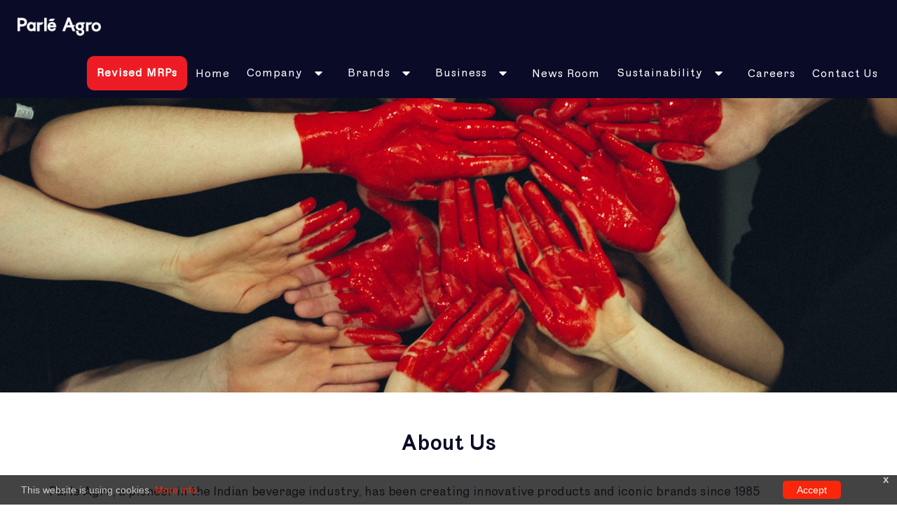

--- FILE ---
content_type: text/html; charset=UTF-8
request_url: https://www.parleagro.com/about-us
body_size: 5264
content:
<!doctype html>
<!--[if lt IE 7]>
<html class="no-js lt-ie9 lt-ie8 lt-ie7" lang=""> <![endif]-->
<!--[if IE 7]>
<html class="no-js lt-ie9 lt-ie8" lang=""> <![endif]-->
<!--[if IE 8]>
<html class="no-js lt-ie9" lang=""> <![endif]-->
<!--[if gt IE 8]><!-->
<html class="no-js" lang="en">
<!--<![endif]-->
    <head>
        <meta charset="utf-8">
        <meta http-equiv="X-UA-Compatible" content="IE=edge">
        <meta content="width=device-width, initial-scale=1, maximum-scale=1, user-scalable=no" name="viewport">
        <meta name="facebook-domain-verification" content="10mvlnbi0bwsb3kgziidhhxde56r19" />
        <!-- CSRF Token -->
        <meta name="csrf-token" content="PJTc4qLC8SnWkTg7KYSlHzCHgPbcXMPU9w9kOgbb">

        <title>PARLE AGRO  | About us   </title>

        
		
		<!-- Custom CSS -->
		<link rel="stylesheet" href="https://www.parleagro.com/dist/css/app.min.css" />
		<link href="https://fonts.googleapis.com/css?family=Encode+Sans+Semi+Expanded:100,200,300,400,500,600,700,800,900" rel="stylesheet">

		<!--[if lt IE 9]>
			<script src="https://www.parleagro.com/dist/js/vendor/html5-3.6-respond-1.4.2.min.js"></script>
		<![endif]-->
		
		<!-- Global site tag (gtag.js) - Google Analytics -->
		<script async src="https://www.googletagmanager.com/gtag/js?id=UA-155173162-1"></script>
		<script>
		  window.dataLayer = window.dataLayer || [];
		  function gtag(){dataLayer.push(arguments);}
		  gtag('js', new Date());

		  gtag('config', 'UA-155173162-1');
		</script>
		
        <meta charset="utf-8">

<meta http-equiv="X-UA-Compatible" content="IE=edge,chrome=1">

<meta name="description" content="">

<meta name="viewport" content="width=device-width, initial-scale=1.0, maximum-scale=1.0, user-scalable=no">

<meta name="theme-color" content="#0f101a" />

<title>Parle Agro</title>

<link rel="shortcut icon" type="image/x-icon" href="https://www.parleagro.com/dist/img/favicon.ico" />

<link rel="stylesheet" href="https://www.parleagro.com/dist/css/app.min.css" />

<!--[if lt IE 9]>
	<script src="js/vendor/html5-3.6-respond-1.4.2.min.js"></script>
<![endif]-->
  
<style>
@media  screen and (max-width: 767px){
    #about .counter-section .counter-div{
        transform: scale(0.7);
        padding-bottom: 0px;
    }
    #about .counter-section .counter-div .counter .count{
        font-size: 35px;
    }
}
   
</style>
    </head>

    <!-- ADD THE CLASS layout-top-nav TO REMOVE THE SIDEBAR. -->
    <body>
				
        
<!--[if lt IE 8]>
	<p class="browserupgrade">
		You are using an <strong>outdated</strong> browser.
		Please <a href="http://browsehappy.com/"> upgrade your browser </a>
		to improve your experience.
	</p>
<![endif]--><style>
    @media  only screen and (max-width: 1200px){
        #header #nav .navbar-style .navbar-left li a, #header #nav .navbar-style .navbar-right li a{
            padding: 10px 8px;
            font-size: 14px;
        }
    }
</style><!--Fixed navbar -->

<header id="header">
    <nav class="navbar navbar-default navbar-fixed-top navbar-style" id="nav">
        
        <div class="container-fluid">
        <!-- Brand and toggle get grouped for better mobile display -->
            <div class="navbar-header">
                <button type="button" class="navbar-toggle collapsed" data-toggle="collapse" data-target="#bs-example-navbar-collapse-1" aria-expanded="false">
                    
                    <span class="icon-bar"></span>
                    <span class="icon-bar"></span>
                    <span class="icon-bar"></span>
                    <span class="sr-only">Toggle navigation</span>
                </button>
                <a href="https://www.parleagro.com" class="navbar-brand logo-style">
                    <img src="https://www.parleagro.com/dist/img/logo.png" class="img-responsive">
                </a>
            </div>

            <!-- Collect the nav links, forms, and other content for toggling -->
            <style>
  .btn-custom {
    display: inline-block;
    background-color: #ed1c24; /* Same red as in image */
    color: #fff;
    padding: 8px 24px;
    border-radius: 25px; /* Pill shape */
    text-decoration: none;
    font-weight: 600;
  }
  .btn-custom:hover {
    background-color: #c81018; /* Darker red on hover */
    color: #fff;
  }
</style>

            <div class="collapse navbar-collapse navbar-style" id="bs-example-navbar-collapse-1">
                <ul class="nav navbar-nav navbar-right">

		<li><a href="https://www.parleagro.com/mrpupdate/" class="btn-custom" style="
    border-radius: 10px;
    padding: 2px 14px;
    height: 49px;
    margin-top: 10px;
    display: block;
    text-align: center;
    padding-top: 14px;
">       Revised MRPs    </a>  </li>
                    <li><a href="https://www.parleagro.com">Home</a></li>
					<li class="dropdown">
                        <a href="#" class="dropdown-toggle" data-toggle="dropdown" role="button" aria-haspopup="true" aria-expanded="false"><p>Company <i class="fas fa-caret-down visible-xs visible-sm"></i></p></a>
                        <ul class="dropdown-menu">
                            <li><a href="https://www.parleagro.com/about-us">About Us</a></li>
                            <li><a href="https://www.parleagro.com/people">People</a></li>
                            <!--<li><a href="https://www.parleagro.com/our-values">Our Values</a></li>-->
                        </ul>
                    </li>
                    <li class="dropdown">
                        <a href="#" class="dropdown-toggle" data-toggle="dropdown" role="button" aria-haspopup="true" aria-expanded="false"><p>Brands <i class="fas fa-caret-down visible-xs visible-sm"></i></p></a>
                        <ul class="dropdown-menu brands-drop">
                                                                <div class="col-md-6">
                                                                    <li><a href="https://www.parleagro.com/brand/10">Appy</a></li>
                                                                    <li><a href="https://www.parleagro.com/brand/13">Appy Fizz</a></li>
                                                                    <li><a href="https://www.parleagro.com/brand/14">B Fizz</a></li>
                                                                    <li><a href="https://www.parleagro.com/brand/1">Bailley</a></li>
                                                                    <li><a href="https://www.parleagro.com/brand/9">Bailley Soda</a></li>
                                                                  </div>
                                                                <div class="col-md-6">
                                                                    <li><a href="https://www.parleagro.com/brand/2">Dhishoom</a></li>
                                                                    <li><a href="https://www.parleagro.com/brand/3">Frio</a></li>
                                                                    <li><a href="https://www.parleagro.com/brand/5">Frooti</a></li>
                                                                    <li><a href="https://www.parleagro.com/brand/15">Bombay 99</a></li>
                                                                    <li><a href="https://www.parleagro.com/brand/16">Smoodh</a></li>
                                                                  </div>
                                                        </ul>
                    </li>

                    <li class="dropdown">
                        <a href="#" class="dropdown-toggle" data-toggle="dropdown" role="button" aria-haspopup="true" aria-expanded="false"><p>Business <i class="fas fa-caret-down visible-xs visible-sm visible-xs visible-sm"></i></p></a>
                        <ul class="dropdown-menu">
                            <li><a href="https://www.parleagro.com/preforms">Preforms</a></li>
                            <li><a href="https://www.parleagro.com/international-business">International Business</a></li>
                        </ul>
                    </li>
                    
                    <li><a href="https://www.parleagro.com/media">News Room</a></li>
                    <li class="dropdown">
                        <a href="#" class="dropdown-toggle" data-toggle="dropdown" role="button" aria-haspopup="true" aria-expanded="false"><p>Sustainability <i class="fas fa-caret-down visible-xs visible-sm"></i></p></a>
                        <ul class="dropdown-menu">
                            <li><a href="https://www.parleagro.com/sustainability">Our Responsibility</a></li>
                            <!--<li><a href="https://www.parleagro.com/our-policy">Our Policies</a></li>-->
                            <li><a href="https://www.parleagro.com/pjc-foundation">PJC Foundation</a></li>
                        </ul>
                    </li>
                    <li><a href="https://www.parleagro.com/careers">Careers</a></li>
                    <li><a href="https://www.parleagro.com/contact-us">Contact Us</a></li>
                    <!-- <li><a href="#"><i class="fas fa-search"></i></a></li> -->
                </ul>
            </div><!-- /.navbar-collapse -->
        </div><!-- /.container-fluid -->
    </nav>
</header>


<!-- <!--  insert body content  -->
<section id="about" class="about">

    <div class="banner">
        <img src="https://www.parleagro.com/uploads/images/092534About - pA.jpg" class="img-responsive">
    </div>

    <div class="about-section">
        <div class="container">
            <div class="row">
                <div class="col-md-12 col-xs-12 col-sm-12">
                    <h2>About Us</h2>
					<p class="MsoNormal" style="margin-right: 0in; margin-bottom: 0px; margin-left: 0in; font-size: 12pt; font-family: &quot;Times New Roman&quot;, serif; color: rgb(34, 34, 34);"><span style="color: rgb(10, 11, 39); font-family: merivaregular; font-size: 18px;">Parle Agro, a pioneer in the Indian beverage industry, has been creating innovative products and iconic brands since 1985</span></p><p class="MsoNormal" style="margin-right: 0in; margin-bottom: 0px; margin-left: 0in; font-size: 12pt; font-family: &quot;Times New Roman&quot;, serif; color: rgb(34, 34, 34);"><span style="color: rgb(10, 11, 39); font-family: merivaregular; font-size: 18px;">Headquartered in Mumbai, with over 5500+ employees, Parle Agro is the largest Indian beverage company.</span></p><p class="MsoNormal" style="margin-right: 0in; margin-bottom: 0px; margin-left: 0in; font-size: 12pt; font-family: &quot;Times New Roman&quot;, serif; color: rgb(34, 34, 34);"><span style="color: rgb(10, 11, 39); font-family: merivaregular; font-size: 18px;">Our strength lies in establishing new categories, building brands and capturing market share within those categories. Our bevy of brands include Frooti, Appy, Appy Fizz, BFizz, SMOODH, Bailley, Bailley Soda, Bombay 99.</span></p><p class="MsoNormal" style="margin-right: 0in; margin-bottom: 0px; margin-left: 0in; font-size: 12pt; font-family: &quot;Times New Roman&quot;, serif; color: rgb(34, 34, 34);"><span style="color: rgb(10, 11, 39); font-family: merivaregular; font-size: 18px;">Being the fastest-growing beverage company, we continue to aggressively adopt new strategies and innovative initiatives in order to connect with our consumers. A large part of our growth strategy is driven by sales and distribution and our manufacturing capabilities. Today we are a network of 84 state-of-the-art manufacturing facilities and we retail our products across 2 million outlets through a network of 7500+ Channel Partners along with an international presence in over 50 countries</span></p><p class="MsoNormal" style="margin-right: 0in; margin-bottom: 0px; margin-left: 0in; font-size: 12pt; font-family: &quot;Times New Roman&quot;, serif; color: rgb(34, 34, 34);"><span style="color: rgb(10, 11, 39); font-family: merivaregular; font-size: 18px;">We have always been passionate about building our own brands. We like to create, and we like to nurture what we create. Fueled by innovation that is engrained in the business DNA, our focus and vision is making Parle Agro, the No.1 beverage company in India.</span></p>
                </div>
            </div>
        </div>
    </div>

    <div class="counter-section">
        <div class="container-fluid">
            <div class="row">
                <div class="col-md-3 col-xs-12 col-sm-12 counter-div">
                    <div class="counter">
                        <span class="count">5500</span>
                    </div>
                    <p>Employees</p>
                </div>
				
                <div class="col-md-3 col-xs-12 col-sm-12 counter-div">
                    <div class="counter">
                        <span class="count">1.7</span>
                    </div>
                    <p>Million Outlets</p>
                </div>
                <div class="col-md-3 col-xs-12 col-sm-12 counter-div">
                    <div class="counter">
                        <span class="count">84</span>
                    </div>
                    <p>Manufacturing Facilities</p>
                </div>
                <div class="col-md-3 col-xs-12 col-sm-12 counter-div">
                    <div class="counter">
                        <span class="count">8500</span>
                    </div>
                    <p>Crores Turnover</p>
                </div>
            </div>
        </div>
    </div>

				
    <div class="reach-section" style="">
        <div class="container-fluid">
            <div class="row">
                <div class="col-md-12 col-xs-12 col-sm-12">
                    <h2>Questions? Reach out to us at <a href="mailto:info@parleagro.com" target="_blank"><span>info@parleagro.com</span></a></h2>
                </div>
            </div>
        </div>
    </div>

</section>
<!--  end body content -->
<style>
	footer p{
		font-size: 14px;
	}
	
	/*Cookie Consent Begin*/
	#cookieConsent {
		background-color: rgba(20,20,20,0.8);
		min-height: 26px;
		font-size: 14px;
		color: #ccc;
		line-height: 26px;
		padding: 8px 0 8px 30px;
		font-family: "Trebuchet MS",Helvetica,sans-serif;
		position: fixed;
		bottom: 0;
		left: 0;
		right: 0;
		display: none;
		z-index: 9999;
	}
	#cookieConsent a {
		color: #fa260a;
		text-decoration: none;
	}
	#closeCookieConsent {
		float: right;
		display: inline-block;
		cursor: pointer;
		height: 20px;
		font-size: 15px;
		width: 20px;
		margin: -15px 0 0 0;
		font-weight: bold;
	}
	#closeCookieConsent:hover {
		color: #FFF;
	}
	#cookieConsent a.cookieConsentOK {
		background-color: #fa260a;
		color: #fff;
		display: inline-block;
		border-radius: 5px;
		padding: 0 20px;
		cursor: pointer;
		float: right;
		margin: 0 60px 0 10px;
	}
	#cookieConsent a.cookieConsentOK:hover {
		background-color: #E0C91F;
	}

	@media  only screen and (max-width: 786px){
		#cookieConsent a.cookieConsentOK {
		    margin: 0;
		    padding: 0 15px;
		    float: none;
		}
		#cookieConsent{
			padding: 8px;
			font-size: 12px;
			text-align: center;			
		}
		#closeCookieConsent {
		    margin: -14px -2px 0 0;
		    padding-left: 8px;

		}
	}
	/*Cookie Consent End*/

</style>
<footer>
	<div class="top-footer">
		<div class="container-fluid">
			<div class="row">
				<div class="col-md-4 footer-blocks">
					<p>Corporate Head Office <br>
						Parle Agro Private Limited,<br>
						off Western Express Highway,<br>
						Sahar-Chakala Road, Parsiwada,<br>
						Andheri (E), Mumbai 400 099.
					</p>
					<p>2019, Parle Agro&copy; All rights reserved.</p>
				</div>
				<div class="col-md-4 footer-blocks">
					<p>If you have a particular query, please select the concerned department:</p>
					<p><a href="mailto:exports@parleagro.com">Exports: exports@parleagro.com</a></p>
					<p><a href="mailto:preforms@parleagro.com">Preforms: preforms@parleagro.com</a></p>
					<p><a href="mailto:consumercell@parleagro.com">Consumer Cell: consumercell@parleagro.com</a></p>
					<p><a href="mailto:corpcomm@parleagro.com">Media Queries: corpcomm@parleagro.com</a></p>
				</div>
				<div class="col-md-4 footer-blocks">
					<p>Our Policy: <a href="vigil-mechanisim-policy.pdf" download >Vigil Mechanism Policy</a></p>
                                         <p><a href="Annual Return 2023-24-2.pdf" download >Annual Return</a></p>

					<p>Get in touch:<br>
						T: 022 - 6734 8000<br>
						E: <a href="mailto:info@parleagro.com">info@parleagro.com</a>
					</p>
					<p>Follow us : Instagram, Twitter and Linkedin</p>
					<a href="https://www.linkedin.com/company/parle-agro-pvt-ltd/jobs/" target="_blank"><i class="fab fa-linkedin-in"></i></a>
					<a href="https://twitter.com/Parle_Agro" target="_blank"><i class="fab fa-twitter"></i></a>
					<a href="https://instagram.com/parle_agro?igshid=1xxqq8i1ssd6e" target="_blank"><i class="fab fa-instagram"></i></a>					
					<a href="https://www.facebook.com/Parle-Agro-116330075048880/" target="_blank"><i class="fab fa-facebook"></i></a>					
				</div>
			</div>
		</div>
	</div>
</footer>
<style>
#index .home-brand-slider .brand-slider.carousel .carousel-item img {
    height: auto !important;
    margin-top: 15px;
}
</style>

<div id="cookieConsent" style="display:none">
    <div id="closeCookieConsent" onclick="close_it('cookieConsent');return false;">x</div>
    This website is using cookies. <a href="https://www.parleagro.com/privacy-policy.pdf" target="_blank">More info</a>.<br class="visible-xs"> <a class="cookieConsentOK" onclick="setCookie();return false;">Accept</a>
</div>
 
		
        <script src="https://www.parleagro.com/dist/js/app.min.js"></script>

<script src="https://www.parleagro.com/adminlte/js/malsup.js"></script>

<script>
checkCookie();

function getCookie(cname) {
  var name = cname + "=";
  var ca = document.cookie.split(';');
  for(var i = 0; i < ca.length; i++) {
    var c = ca[i];
    while (c.charAt(0) == ' ') {
      c = c.substring(1);
    }
    if (c.indexOf(name) == 0) {
      return c.substring(name.length, c.length);
    }
  }
  return "";
}
function checkCookie() {
  var user = getCookie("parle_cookie_per");
  if (user != "") {

  } else {
	$('#cookieConsent').show();
  }
}
function setCookie() {
  var d = new Date();
  d.setTime(d.getTime() + (1 * 24 * 60 * 60 * 1000));
  var expires = "expires="+d.toUTCString();
  document.cookie = "parle_cookie_per" + "=Agreed" + ";" + expires + ";path=/";
  $('#cookieConsent').hide();
}
function close_it(id){
	$("#"+id).hide();
}
</script>
        		<script type="text/javascript">
            (function ($) {
                if (document.head.querySelector('meta[name="csrf-token"]')) {
                    $.ajaxSetup({
                        headers: {
                            'X-CSRF-TOKEN': $('meta[name="csrf-token"]').attr('content')
                        }
                    });
                } else {
                    console.error('CSRF token not found: https://laravel.com/docs/csrf#csrf-x-csrf-token');
                }
            })(jQuery);
        </script>
    </body>
</html>


--- FILE ---
content_type: image/svg+xml
request_url: https://www.parleagro.com/dist/img/about/counter-bg.svg
body_size: 306
content:
<svg xmlns="http://www.w3.org/2000/svg" viewBox="0 0 256.34 91.45"><defs><style>.cls-1{fill:#00013a;}</style></defs><title>Asset 1</title><g id="Layer_2" data-name="Layer 2"><g id="Layer_1-2" data-name="Layer 1"><path class="cls-1" d="M183.08,85.78A92.22,92.22,0,0,0,211,67.65,115.47,115.47,0,0,0,232,41.27L256.34,0H100.42A72.15,72.15,0,0,0,73.25,4.88,91.52,91.52,0,0,0,45.36,23.11,118,118,0,0,0,24.3,49.77L0,91.45H155.92a72.22,72.22,0,0,0,27.16-5.67"/></g></g></svg>